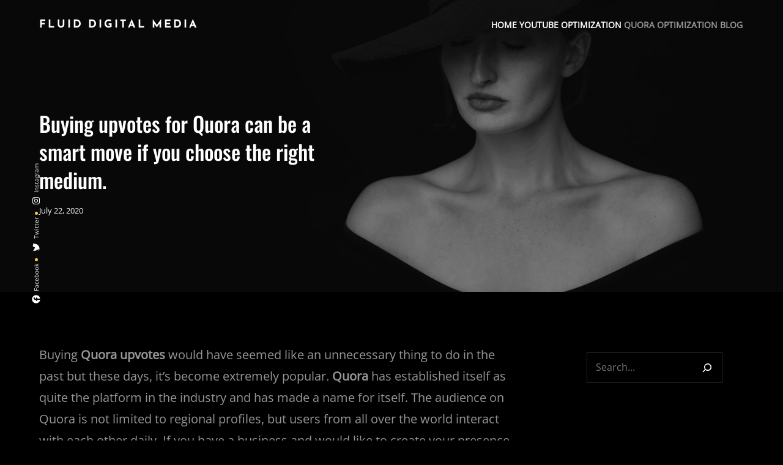

--- FILE ---
content_type: application/javascript
request_url: https://fluiddigitalmedia.com/wp-content/themes/bold-photography-blocks/assets/js/custom.js?ver=1733466247
body_size: 79
content:
/**
 * Custom JS for theme elements
 */

/**
 * Wocommerce active class for category list
 */
let boldPhotographyblocksurl = window.location.href;
const boldPhotographyblockscatLink = document.querySelectorAll(
  ".wc-block-product-categories-list li a"
);
boldPhotographyblockscatLink.forEach((item) => {
  if (item.href === boldPhotographyblocksurl) {
    item.classList.add("active");
  }
});

/*
    Add class in body when search clicked
*/
let boldPhotographyblockssearchBtn = document.querySelector(".search-controller svg.search");

if (boldPhotographyblockssearchBtn !== null) {
  boldPhotographyblockssearchBtn.addEventListener("click", function (e) {
    document.body.classList.remove("open-social");
    document.body.classList.add("open-search");
    document.body.addEventListener("click", function () {
      document.body.classList.remove("open-search");
    });

    let boldPhotographyblockssearchContainer = document.querySelector(".search-container");
    boldPhotographyblockssearchContainer.addEventListener("click", function (e) {
      e.stopPropagation();
    });

    var boldPhotographyblockssearchInput = document.querySelector(".wp-block-search__input");
    window.setTimeout(() => boldPhotographyblockssearchInput.focus(), 0);
  });
}

var boldPhotographyblockssearchBtnClose = document.querySelector(
  ".search-controller svg.cross"
);

if (boldPhotographyblockssearchBtnClose !== null) {
  boldPhotographyblockssearchBtnClose.addEventListener("click", function (e) {
    document.body.classList.remove("open-search");

  });
}


/*
    Add class in body when social clicked
*/
let boldPhotographyblockssocialBtn = document.querySelector(".social-controller svg.social");

if (boldPhotographyblockssocialBtn !== null) {
  boldPhotographyblockssocialBtn.addEventListener("click", function (e) {
    document.body.classList.remove("open-search");
    document.body.classList.add("open-social");
    document.body.addEventListener("click", function () {
      document.body.classList.remove("open-social");
    });

    let boldPhotographyblockssocialContainer = document.querySelector(".social-container");
    boldPhotographyblockssocialContainer.addEventListener("click", function (e) {
      e.stopPropagation();
    });

    var boldPhotographyblockssocialInput = document.querySelector(".wp-block-social__input");
    window.setTimeout(() => boldPhotographyblockssocialInput.focus(), 0);
  });
}

var boldPhotographyblockssocialBtnClose = document.querySelector(
  ".social-controller svg.cross"
);

if (boldPhotographyblockssocialBtnClose !== null) {
  boldPhotographyblockssocialBtnClose.addEventListener("click", function (e) {
    document.body.classList.remove("open-social");

  });
}

/*
    Add blinker on input field when active
*/
let boldPhotographyblocksblinkerField = document.querySelector(".social-controller svg.search");

if (boldPhotographyblocksblinkerField !== null) {
  boldPhotographyblocksblinkerField.addEventListener("click", function () {
    var boldPhotographyblockssearchInput = document.querySelector(".wp-block-search__input");
        window.setTimeout(() => boldPhotographyblockssearchInput.focus(), 0);
  });
}